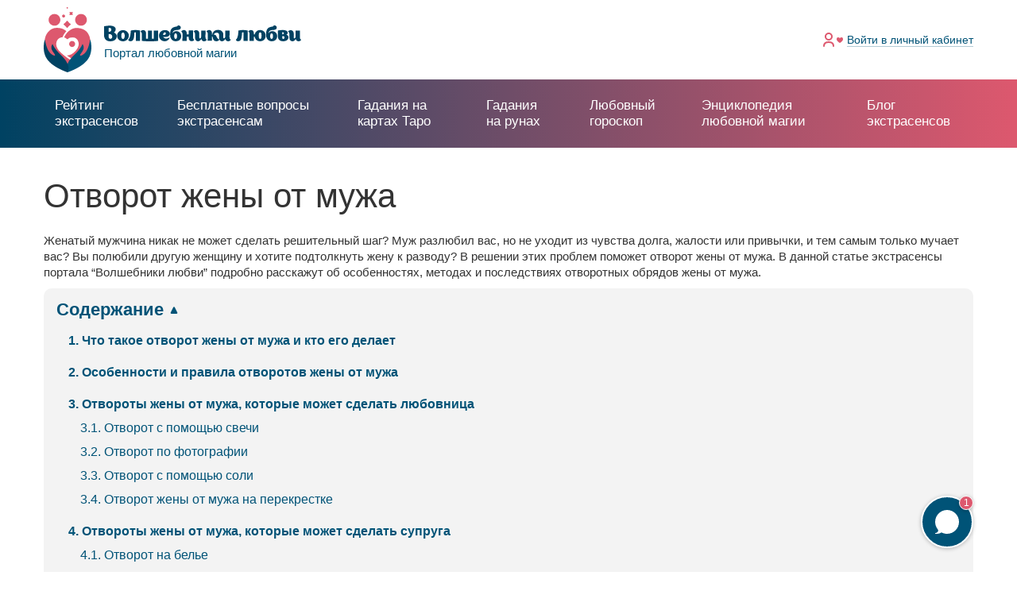

--- FILE ---
content_type: text/html; charset=UTF-8
request_url: https://www.magecam.ru/privoroty/otvorot_zheny_ot_muzha
body_size: 42546
content:

<!DOCTYPE html>
<html lang="ru">
    <head>
        <meta charset="UTF-8">
                <title>Отворот жены от мужа: 8 проверенных методов быстро добиться результата</title>
        <meta content="" name="author">
        <meta content="" name="keywords">
        <meta content="width=device-width, minimum-scale=1, maximum-scale=1, user-scalable=no" name="viewport">
        <meta content="ie=edge" http-equiv="x-ua-compatible">
        <link rel="icon" href="/img/icons/favicon.ico" type="image/x-icon">

        <!-- PWA tags -->
        <meta name="mobile-web-app-capable" content="yes">
        <meta name="apple-mobile-web-app-title" content="Magecam">
        <meta name="apple-mobile-web-app-capable" content="yes">
        <meta name="apple-mobile-web-app-status-bar-style" content="black">
        <link rel="apple-touch-icon-precomposed" href="/img/icons/favicon.ico">
        <meta name="msapplication-TileImage" content="/img/icons/favicon.ico">
        <meta name="msapplication-TileColor" content="#3372DF">
        <link rel="manifest" href="/manifest.json">

                <link rel="canonical" href="https://www.magecam.ru/privoroty/otvorot_zheny_ot_muzha"/>        
        <meta name="description" content="Как эффективно провести отворот жены от мужа, используя  тонкости и правила, которые описаны в статье?">
<meta name="keyword" content="">
<link href="/assets/a515276d/css/bootstrap.min.css?v=1660634321" rel="stylesheet" defer="">
<link href="/js/libs/datepicker/css/daterangepicker.min.css?v=1560756862" rel="stylesheet" media="none" onload="if(media!==&#039;all&#039;)media=&#039;all&#039;">
<link href="/js/libs/jquery.scrollbar/jquery.scrollbar.min.css?v=1560756862" rel="stylesheet" media="none" onload="if(media!==&#039;all&#039;)media=&#039;all&#039;">
<link href="/js/libs/fancybox/jquery.fancybox.min.css?v=1560756862" rel="stylesheet" media="none" onload="if(media!==&#039;all&#039;)media=&#039;all&#039;">
<link href="/js/libs/slick/A.slick.css,qv=1560756862.pagespeed.cf.cj4NKwbkNj.css" rel="stylesheet" media="none" onload="if(media!==&#039;all&#039;)media=&#039;all&#039;">
<link href="/css/A.app.css,,qv==1612779823+app-custom.css,,qv==1628530111,Mcc.jyfb6EQrCr.css.pagespeed.cf.IQPW2kahsC.css" rel="stylesheet">

        <script>function updateViewport(){var displayWidth=screen.width;var width='device-width';var ratio=1;if(screen.width<425){width=320;ratio=displayWidth/width;}else if(screen.width<800){width=425;ratio=displayWidth/width;}else{width='device-width';ratio=1;}document.querySelector('meta[name="viewport"]').setAttribute('content','width='+width+', initial-scale='+ratio+', maximum-scale='+ratio+', minimum-scale='+ratio+', user-scalable=no');}updateViewport();</script>
                    <script type="text/javascript">(function(d,w,c){(w[c]=w[c]||[]).push(function(){try{w.yaCounter27743154=new Ya.Metrika({id:27743154,webvisor:true,clickmap:true,trackLinks:true,accurateTrackBounce:true});}catch(e){}});var n=d.getElementsByTagName("script")[0],s=d.createElement("script"),f=function(){n.parentNode.insertBefore(s,n);};s.type="text/javascript";s.async=true;s.src=(d.location.protocol=="https:"?"https:":"http:")+"//mc.yandex.ru/metrika/watch.js";if(w.opera=="[object Opera]"){d.addEventListener("DOMContentLoaded",f,false);}else{f();}})(document,window,"yandex_metrika_callbacks");</script>
            <noscript><div><img src="//mc.yandex.ru/watch/27743154" style="position:absolute; left:-9999px;" alt=""/></div></noscript>
            <script type="text/javascript">new Image().src="//counter.yadro.ru/hit?r"+escape(document.referrer)+((typeof(screen)=="undefined")?"":";s"+screen.width+"*"+screen.height+"*"+(screen.colorDepth?screen.colorDepth:screen.pixelDepth))+";u"+escape(document.URL)+";"+Math.random();</script>
                <link rel="dns-prefetch" href="//yastatic.net"><link rel="dns-prefetch" href="//magecam.ru"></head>
<body><noscript><meta HTTP-EQUIV="refresh" content="0;url='https://www.magecam.ru/privoroty/otvorot_zheny_ot_muzha?PageSpeed=noscript'" /><style><!--table,div,span,font,p{display:none} --></style><div style="display:block">Please click <a href="https://www.magecam.ru/privoroty/otvorot_zheny_ot_muzha?PageSpeed=noscript">here</a> if you are not redirected within a few seconds.</div></noscript>
    <div class="up js-slideup-arrow" id="up">Наверх</div>    <main class="main-wrapper main-wrapper--desktop">
        <section class="main-content main-content--white">
            <script type="text/javascript">var fcm_user_id=null;var fcm_subscribe_user=false;</script>            
<header class="header ">
    <div class="container">
        <div class="header__wrapper">
            <div class="header__burger " id="burger">
                <div class="header__burger-line"></div>
                <div class="header__burger-line"></div>
                <div class="header__burger-line header__burger-line--red"></div>
            </div>
            <a class="logo" href="/">
                <img class="logo__main" src="/img/logo/logo.svg" alt="">
                <div class="logo__block">
                    <img src="/img/logo/logo_text.svg" alt="">
                    <div class="logo__text">Портал любовной магии</div>
                </div>
            </a>
                            <ul class="header-menu">
                    <li class="header-menu__item">
                        <div class="header-menu__icon">
                            <img src="/img/icons/log_in.svg" alt="">
                        </div>
                        <a class="header-menu__link header-menu__link--light" href="/auth/signin">Войти <span class="tablet">в личный кабинет</span></a>                    </li>
                </ul>
                    </div>
        <div class="header__burger-bg"></div>
    </div>
</header>
            
            <div class="header-border "></div>
            <nav class="main-nav " id="main-nav">
                <ul class="main-nav__list">
                    <li class="main-nav__item">
                        <a class="main-nav__link" href="/onlineconsult">Рейтинг экстрасенсов</a>
                    </li>
                    <li class="main-nav__item
                                            ">
                        <a class="main-nav__link main-nav__link--height" href="/questions"><span class="line">Бесплатные вопросы</span> экстрасенсам</a>
                    </li>
                    <li class="main-nav__item">
                        <a class="main-nav__link" href="/gadaniye_na_kartah_taro">Гадания на картах Таро</a>
                    </li>
                    <li class="main-nav__item">
                        <a class="main-nav__link" href="/gadaniye_na_runah">Гадания на рунах</a>
                    </li>
                    <li class="main-nav__item main-nav__item--hide">
                        <a class="main-nav__link main-nav__link--blue" href="/lybovniy_goroskop/segodnya">Любовный гороскоп</a>
                    </li>
                    <li class="main-nav__item main-nav__item--hide
                                            ">
                        <a class="main-nav__link main-nav__link--blue" href="/new-wiki">Энциклопедия любовной магии</a>
                    </li>
                    <li class="main-nav__item main-nav__item--hide
                                            ">
                        <a class="main-nav__link main-nav__link--blue" href="/blog">Блог экстрасенсов</a>
                    </li>
                    <li class="main-nav__item main-nav__item--parent">Еще
                        <ul class="main-nav__sublist">
                            <li class="main-nav__sublist-item">
                                <a class="main-nav__sublist-link" href="/lybovniy_goroskop/segodnya">Любовный гороскоп</a>
                            </li>
                            <li class="main-nav__sublist-item
                                                            ">
                                <a class="main-nav__sublist-link" href="/new-wiki">Энциклопедия любовной магии</a>
                            </li>
                            <li class="main-nav__sublist-item
                                                            ">
                                <a class="main-nav__sublist-link" href="/blog">Блог экстрасенсов</a>
                            </li>
                        </ul>
                    </li>
                </ul>
            </nav>

            
<div class="page">
    <div class="container" itemscope="" itemtype="http://schema.org/Article">
        <meta itemprop="description" content="Как эффективно провести отворот жены от мужа, используя  тонкости и правила, которые описаны в статье?">
        <h1 class="useful-articles__header" itemprop="headline">Отворот жены от мужа</h1>
        <div class="wrapper">
                        <section class="content content--free useful-articles__section">
                                <div class="useful-articles__article useful-articles__article--old" itemprop="articleBody">
                    <p>Женатый мужчина никак не может сделать&nbsp;решительный шаг? Муж разлюбил вас, но не уходит из чувства долга, жалости или привычки, и тем самым только мучает вас? Вы полюбили другую женщину и хотите подтолкнуть жену к разводу? В решении этих проблем поможет отворот жены от мужа. В данной статье экстрасенсы портала &ldquo;Волшебники любви&rdquo; подробно расскажут об особенностях, методах и последствиях отворотных обрядов жены от мужа.<br/> <strong>             <div class="useful-articles__content">                 <div class="useful-articles__content-title useful-articles__content-title--active" id="useful-articles-content">Содержание</div>                     <ol class="useful-articles__content-list useful-articles__content-list--active" id="useful-articles-list"><li class="content_1 useful-articles__content-item" data-level="2">                                         <a class="useful-articles__content-link anchor" href="#1">1. Что такое отворот жены от мужа и кто его делает</a></li><li class="content_2 useful-articles__content-item" data-level="2">                                         <a class="useful-articles__content-link anchor" href="#2">2. Особенности и правила отворотов жены от мужа</a></li><li class="content_3 useful-articles__content-item" data-level="2">                                         <a class="useful-articles__content-link anchor" href="#3">3. Отвороты жены от мужа, которые может сделать любовница</a><ol class="useful-articles__content-sublist" data-level="2">                                         <li class="content_4 useful-articles__content-subitem" data-level="3">                                             <a class="useful-articles__content-link anchor" href="#4">3.1. Отворот с помощью свечи</a></li><li class="content_5 useful-articles__content-subitem" data-level="3">                                         <a class="useful-articles__content-link anchor" href="#5">3.2. Отворот по фотографии</a></li><li class="content_6 useful-articles__content-subitem" data-level="3">                                         <a class="useful-articles__content-link anchor" href="#6">3.3. Отворот с помощью соли</a></li><li class="content_7 useful-articles__content-subitem" data-level="3">                                         <a class="useful-articles__content-link anchor" href="#7">3.4. Отворот жены от мужа на перекрестке</a></li></ol></li><li class="content_8 useful-articles__content-item" data-level="2">                                         <a class="useful-articles__content-link anchor" href="#8">4. Отвороты жены от мужа, которые может сделать супруга</a><ol class="useful-articles__content-sublist" data-level="2">                                         <li class="content_9 useful-articles__content-subitem" data-level="3">                                             <a class="useful-articles__content-link anchor" href="#9">4.1. Отворот на белье</a></li><li class="content_10 useful-articles__content-subitem" data-level="3">                                         <a class="useful-articles__content-link anchor" href="#10">4.2. Отворот по фото</a></li></ol></li><li class="content_11 useful-articles__content-item" data-level="2">                                         <a class="useful-articles__content-link anchor" href="#11">5. Отвороты жены от мужа, которые может сделает супруг</a><ol class="useful-articles__content-sublist" data-level="2">                                         <li class="content_12 useful-articles__content-subitem" data-level="3">                                             <a class="useful-articles__content-link anchor" href="#12">5.1. Отворот по фото</a></li><li class="content_13 useful-articles__content-subitem" data-level="3">                                         <a class="useful-articles__content-link anchor" href="#13">5.2. Зимний отворот</a></li></ol></li><li class="content_14 useful-articles__content-item" data-level="2">                                         <a class="useful-articles__content-link anchor" href="#14">6. Последствия отворотов жены от мужа</a></li></ol>                     </div></strong>&nbsp;</p>  <h2 id="1">1. Что такое отворот жены от мужа и кто его делает</h2>  <p>Отворот - это древний магический ритуал, действие которого направлено на разрушение отношений между мужчиной и женщиной. Отвороты так меняют отношение человека к избраннику, что с сильной симпатии его чувства переходят в полную антипатию. Отворот жены от мужа применяется в разных ситуациях, однако магия любви этого направления всегда имеет одну цель &ndash; отворотить, рассорить супругов, подтолкнуть их к разводу.&nbsp;<br/> Как правило, отворот жены от мужа может проводить его любовница, которая хочет, чтобы мужчина, понравившийся ей, был абсолютно свободен. Отворотный обряд в этом случае направлен на то, чтобы разбить семью. Это является грехом, а, следовательно, такое воздействие не может остаться безнаказанным, если проводить его самостоятельно. Поэтому перед тем, как принимать решение проводить отворот жены от мужа в домашних условиях, следует взвесить все за и против.<br/> Отворот жены от мужа может также сделать и сама законная супруга, чтобы разорвать и без того хрупкие отношения, которые не приносят ни любви, ни других положительных эмоций, а только одни страдания.<br/> Нередко и представители сильного пола интересуются, как сделать отворот своей жены от себя. Это может произойти в том случае, когда женщина пытается всяческими способами сберечь оставшиеся чувства, а мужчина давно разлюбил, но не может решиться на то, чтобы поставить точку в отношениях.&nbsp;<br/> Получается, что магия любви может пригодиться во всевозможных жизненных ситуациях.</p>  <h2 id="2">2. Особенности и правила отворотов жены от мужа</h2>  <p>Знать, как сделать отворот жены от мужа правильно, очень важно. Это позволит избежать ошибок и предотвратить возможные негативные последствия. Такие воздействия выполнить очень трудно, ведь они противоречат самой природе и требуют сильной энергетики.&nbsp;<br/> Следует придерживаться следующих правил:</p>  <ul> 	<li>Нельзя никому рассказывать о том, что вы собираетесь использовать магию отворота.</li> 	<li>Как и любые другие обряды, действие которых направлено на разлад отношений, читать отворот жены от мужа нужно в период убывающей луны.</li> 	<li>Проводить ритуал надо ночью в полном одиночестве.</li> 	<li>Существуют как простые, так и сложные обряды по своему исполнению. Но все ритуалы требуют полного сосредоточения на цели и позитивного настроя. Ни в коем случае нельзя испытывать неприязнь к женщине, на которую направлено магическое воздействие, предназначенное для пробуждения в ней сильной внутренней неприязни к собственному мужу.</li> 	<li>Читать отворот жены от мужа нужно в полной уверенности в своей правоте и природных возможностях.&nbsp;</li> 	<li>Лучше выучить <a href="/zagovory/kakie_byvayut_zagovory">заговор</a> наизусть, а не читать с листа.</li> 	<li>Необходимо точно следовать инструкции проведения отворотного ритуала, чтобы избежать негативных последствий.</li> 	<li>Также обязательно нужно верить в силу магии, с помощью которой можно изменить судьбу.</li> </ul>  <p>                 <div class="experts-tag">                     <div class="experts-tag__title">Заголовок блока</div>                     <div class="experts-tag__slider-wrapper">                         <div class="experts-tag__tooltip">                             <div class="experts-tag__tooltip-wrap">                                 <button class="experts-tag__tooltip-close"></button><img src="/build/assets/img/expert/expert-tooltip.svg" alt="">Смахните влево, чтобы увидеть следующего эксперта                             </div>                         </div>                         <div class="experts-tag__slider-container">                             <div class="experts-tag__slider experts-slider"><div class="experts-tag__block experts-tag__block--no-position">                                     <div class="experts-tag__block-row experts-tag__block-row--top">                                         <div class="experts-tag__block-avatar"><img src="[data-uri]" alt="">                                             <div class="experts-tag__block-status_wrap">                                                 <div class="main-item__status" data-expert-id="272449">Нет на сайте</div>                                             </div>                                         </div>                                         <div class="experts-tag__block-column"><a class="link experts-tag__block-header" href="/profile/andrey870">Андрей</a>                                             <div class="experts-tag__block-row experts-tag__block-row--header"><div class="expert-profile__status expert-profile__status--small expert-profile__status--magistr">Магистр</div>                                             <div class="expert-profile__question" data-toggle="tooltip" data-class="question" data-name="tooltip-parent" title="Статус эксперта отражает его опыт, активность на портале и то, как его оценивают посетители портала.&lt;br&gt;&lt;br&gt;Всего на портале у экспертов 3 статуса:"></div>                                             </div>                                             <div class="experts-tag__block-row experts-tag__block-row--header">                                                 <img src="/build/assets/img/item/feedback.svg" alt="">Отзывы:<a class="main-item__header-count" href="/profile/andrey870#menu_comments">68</a>                                             </div>                                             <div class="experts-tag__block-row experts-tag__block-row--header">                                                 <img src="/build/assets/img/item/article.svg" alt="">Статьи:<a class="main-item__header-count" href="/profile/andrey870#menu_blog">62</a>                                             </div>                                             <div class="experts-tag__block-row experts-tag__block-row--header">                                                 <img src="/build/assets/img/item/answer.svg" alt="">Ответы:<a class="main-item__header-count" href="/profile/andrey870#menu_answers">9719</a>                                             </div>                                         </div>                                     </div>                                     <div class="experts-tag__block-message">                                         <a class="main-item__message main-item__message--article" href="/auth/signup?redirectTo=%2Faccount%2F%23%2Fprivate%2F272449">                                             <span>Написать сообщение</span>                                         </a>                                     </div>                                     <div class="experts-tag__block-description">Потомственный эзотерик, сильный маг, ясновидящий. Владею силой по мужской линии от прадеда, который был посвященным колдуном, чьи корни уходят в Сибирь - Иркутскую губернию.  Провожу очень сильные и...</div>                                     <div class="experts-tag__block-subfooter">На портале: <b>6 лет 5 месяцев</b></div>                                     <div class="experts-tag__block-footer experts-tag__block-footer--top">                                         <a class="main-item__profile main-item__profile--medium" href="/profile/andrey870">                                             <span>Подробный профиль</span>                                         </a>                                     </div>                                 </div><div class="experts-tag__block experts-tag__block--no-position">                                     <div class="experts-tag__block-row experts-tag__block-row--top">                                         <div class="experts-tag__block-avatar"><img src="[data-uri]" alt="">                                             <div class="experts-tag__block-status_wrap">                                                 <div class="main-item__status" data-expert-id="659">Нет на сайте</div>                                             </div>                                         </div>                                         <div class="experts-tag__block-column"><a class="link experts-tag__block-header" href="/profile/ekaterinaj">Екатерина</a>                                             <div class="experts-tag__block-row experts-tag__block-row--header"><div class="expert-profile__status expert-profile__status--small expert-profile__status--magistr">Магистр</div>                                             <div class="expert-profile__question" data-toggle="tooltip" data-class="question" data-name="tooltip-parent" title="Статус эксперта отражает его опыт, активность на портале и то, как его оценивают посетители портала.&lt;br&gt;&lt;br&gt;Всего на портале у экспертов 3 статуса:"></div>                                             </div>                                             <div class="experts-tag__block-row experts-tag__block-row--header">                                                 <img src="/build/assets/img/item/feedback.svg" alt="">Отзывы:<a class="main-item__header-count" href="/profile/ekaterinaj#menu_comments">188</a>                                             </div>                                             <div class="experts-tag__block-row experts-tag__block-row--header">                                                 <img src="/build/assets/img/item/article.svg" alt="">Статьи:<a class="main-item__header-count" href="/profile/ekaterinaj#menu_blog">108</a>                                             </div>                                             <div class="experts-tag__block-row experts-tag__block-row--header">                                                 <img src="/build/assets/img/item/answer.svg" alt="">Ответы:<a class="main-item__header-count" href="/profile/ekaterinaj#menu_answers">85835</a>                                             </div>                                         </div>                                     </div>                                     <div class="experts-tag__block-message">                                         <a class="main-item__message main-item__message--article" href="/auth/signup?redirectTo=%2Faccount%2F%23%2Fprivate%2F659">                                             <span>Написать сообщение</span>                                         </a>                                     </div>                                     <div class="experts-tag__block-description">Потомственная ясновидящая. Таролог, экстрасенс. Работаю в различных магических направлениях! Сильный маг! Провожу очень сильные магические воздействия, ритуалы, заговоры! Которые помогут вам добиться...</div>                                     <div class="experts-tag__block-subfooter">На портале: <b>9 лет 5 месяцев</b></div>                                     <div class="experts-tag__block-footer experts-tag__block-footer--top">                                         <a class="main-item__profile main-item__profile--medium" href="/profile/ekaterinaj">                                             <span>Подробный профиль</span>                                         </a>                                     </div>                                 </div><div class="experts-tag__block experts-tag__block--no-position">                                     <div class="experts-tag__block-row experts-tag__block-row--top">                                         <div class="experts-tag__block-avatar"><img src="[data-uri]" alt="">                                             <div class="experts-tag__block-status_wrap">                                                 <div class="main-item__status" data-expert-id="704">Нет на сайте</div>                                             </div>                                         </div>                                         <div class="experts-tag__block-column"><a class="link experts-tag__block-header" href="/profile/evdokiya">Татьяна</a>                                             <div class="experts-tag__block-row experts-tag__block-row--header"><div class="expert-profile__status expert-profile__status--small expert-profile__status--magistr">Магистр</div>                                             <div class="expert-profile__question" data-toggle="tooltip" data-class="question" data-name="tooltip-parent" title="Статус эксперта отражает его опыт, активность на портале и то, как его оценивают посетители портала.&lt;br&gt;&lt;br&gt;Всего на портале у экспертов 3 статуса:"></div>                                             </div>                                             <div class="experts-tag__block-row experts-tag__block-row--header">                                                 <img src="/build/assets/img/item/feedback.svg" alt="">Отзывы:<a class="main-item__header-count" href="/profile/evdokiya#menu_comments">134</a>                                             </div>                                             <div class="experts-tag__block-row experts-tag__block-row--header">                                                 <img src="/build/assets/img/item/article.svg" alt="">Статьи:<a class="main-item__header-count" href="/profile/evdokiya#menu_blog">3</a>                                             </div>                                             <div class="experts-tag__block-row experts-tag__block-row--header">                                                 <img src="/build/assets/img/item/answer.svg" alt="">Ответы:<a class="main-item__header-count" href="/profile/evdokiya#menu_answers">21769</a>                                             </div>                                         </div>                                     </div>                                     <div class="experts-tag__block-message">                                         <a class="main-item__message main-item__message--article" href="/auth/signup?redirectTo=%2Faccount%2F%23%2Fprivate%2F704">                                             <span>Написать сообщение</span>                                         </a>                                     </div>                                     <div class="experts-tag__block-description">Помогу разъяснить запутанную ситуацию в жизни. Безвыходных ситуаций не бывает, бывает просто неправильное мышление от страха. Помогу выбрать правильный путь.   Ясновидением помогу разобраться с...</div>                                     <div class="experts-tag__block-subfooter">На портале: <b>9 лет 1 месяц</b></div>                                     <div class="experts-tag__block-footer experts-tag__block-footer--top">                                         <a class="main-item__profile main-item__profile--medium" href="/profile/evdokiya">                                             <span>Подробный профиль</span>                                         </a>                                     </div>                                 </div><div class="experts-tag__block experts-tag__block--no-position">                                     <div class="experts-tag__block-row experts-tag__block-row--top">                                         <div class="experts-tag__block-avatar"><img src="[data-uri]" alt="">                                             <div class="experts-tag__block-status_wrap">                                                 <div class="main-item__status" data-expert-id="109">Нет на сайте</div>                                             </div>                                         </div>                                         <div class="experts-tag__block-column"><a class="link experts-tag__block-header" href="/profile/tatyana_dzhorda">Татьяна</a>                                             <div class="experts-tag__block-row experts-tag__block-row--header"><div class="expert-profile__status expert-profile__status--small expert-profile__status--spec">Специалист</div>                                             <div class="expert-profile__question" data-toggle="tooltip" data-class="question" data-name="tooltip-parent" title="Статус эксперта отражает его опыт, активность на портале и то, как его оценивают посетители портала.&lt;br&gt;&lt;br&gt;Всего на портале у экспертов 3 статуса:"></div>                                             </div>                                             <div class="experts-tag__block-row experts-tag__block-row--header">                                                 <img src="/build/assets/img/item/feedback.svg" alt="">Отзывы:<a class="main-item__header-count" href="/profile/tatyana_dzhorda#menu_comments">299</a>                                             </div>                                             <div class="experts-tag__block-row experts-tag__block-row--header">                                                 <img src="/build/assets/img/item/article.svg" alt="">Статьи:<a class="main-item__header-count" href="/profile/tatyana_dzhorda#menu_blog">65</a>                                             </div>                                             <div class="experts-tag__block-row experts-tag__block-row--header">                                                 <img src="/build/assets/img/item/answer.svg" alt="">Ответы:<a class="main-item__header-count" href="/profile/tatyana_dzhorda#menu_answers">4697</a>                                             </div>                                         </div>                                     </div>                                     <div class="experts-tag__block-message">                                         <a class="main-item__message main-item__message--article" href="/auth/signup?redirectTo=%2Faccount%2F%23%2Fprivate%2F109">                                             <span>Написать сообщение</span>                                         </a>                                     </div>                                     <div class="experts-tag__block-description">Парапсихолог (джати-смара, яснознание). Сильнейший Предсказатель (практическое дальновидение). Ведающая. В моем роду были шаманы, целители и ясновидящие, основные знания и сила переданы по роду. Так...</div>                                     <div class="experts-tag__block-subfooter">На портале: <b>12 лет 8 месяцев</b></div>                                     <div class="experts-tag__block-footer experts-tag__block-footer--top">                                         <a class="main-item__profile main-item__profile--medium" href="/profile/tatyana_dzhorda">                                             <span>Подробный профиль</span>                                         </a>                                     </div>                                 </div><div class="experts-tag__block experts-tag__block--no-position">                                     <div class="experts-tag__block-row experts-tag__block-row--top">                                         <div class="experts-tag__block-avatar"><img src="[data-uri]" alt="">                                             <div class="experts-tag__block-status_wrap">                                                 <div class="main-item__status" data-expert-id="10">Нет на сайте</div>                                             </div>                                         </div>                                         <div class="experts-tag__block-column"><a class="link experts-tag__block-header" href="/profile/eliziya">Елизавета</a>                                             <div class="experts-tag__block-row experts-tag__block-row--header"><div class="expert-profile__status expert-profile__status--small expert-profile__status--magistr">Магистр</div>                                             <div class="expert-profile__question" data-toggle="tooltip" data-class="question" data-name="tooltip-parent" title="Статус эксперта отражает его опыт, активность на портале и то, как его оценивают посетители портала.&lt;br&gt;&lt;br&gt;Всего на портале у экспертов 3 статуса:"></div>                                             </div>                                             <div class="experts-tag__block-row experts-tag__block-row--header">                                                 <img src="/build/assets/img/item/feedback.svg" alt="">Отзывы:<a class="main-item__header-count" href="/profile/eliziya#menu_comments">849</a>                                             </div>                                             <div class="experts-tag__block-row experts-tag__block-row--header">                                                 <img src="/build/assets/img/item/article.svg" alt="">Статьи:<a class="main-item__header-count" href="/profile/eliziya#menu_blog">545</a>                                             </div>                                             <div class="experts-tag__block-row experts-tag__block-row--header">                                                 <img src="/build/assets/img/item/answer.svg" alt="">Ответы:<a class="main-item__header-count" href="/profile/eliziya#menu_answers">145872</a>                                             </div>                                         </div>                                     </div>                                     <div class="experts-tag__block-message">                                         <a class="main-item__message main-item__message--article" href="/auth/signup?redirectTo=%2Faccount%2F%23%2Fprivate%2F10">                                             <span>Написать сообщение</span>                                         </a>                                     </div>                                     <div class="experts-tag__block-description"> Даровано Свыше, пришло из Прошлого, практика в Настоящем...      Моё направление в Магии, это  - Тайные Силы, методы влияния на события    Магия  - Это мост между мирами - это связь с Силами Свыше -...</div>                                     <div class="experts-tag__block-subfooter">На портале: <b>13 лет 2 месяца</b></div>                                     <div class="experts-tag__block-footer experts-tag__block-footer--top">                                         <a class="main-item__profile main-item__profile--medium" href="/profile/eliziya">                                             <span>Подробный профиль</span>                                         </a>                                     </div>                                 </div><div class="experts-tag__block experts-tag__block--no-position">                                     <div class="experts-tag__block-row experts-tag__block-row--top">                                         <div class="experts-tag__block-avatar"><img src="[data-uri]" alt="">                                             <div class="experts-tag__block-status_wrap">                                                 <div class="main-item__status" data-expert-id="106">Нет на сайте</div>                                             </div>                                         </div>                                         <div class="experts-tag__block-column"><a class="link experts-tag__block-header" href="/profile/gekata">Багира</a>                                             <div class="experts-tag__block-row experts-tag__block-row--header"><div class="expert-profile__status expert-profile__status--small expert-profile__status--magistr">Магистр</div>                                             <div class="expert-profile__question" data-toggle="tooltip" data-class="question" data-name="tooltip-parent" title="Статус эксперта отражает его опыт, активность на портале и то, как его оценивают посетители портала.&lt;br&gt;&lt;br&gt;Всего на портале у экспертов 3 статуса:"></div>                                             </div>                                             <div class="experts-tag__block-row experts-tag__block-row--header">                                                 <img src="/build/assets/img/item/feedback.svg" alt="">Отзывы:<a class="main-item__header-count" href="/profile/gekata#menu_comments">608</a>                                             </div>                                             <div class="experts-tag__block-row experts-tag__block-row--header">                                                 <img src="/build/assets/img/item/article.svg" alt="">Статьи:<a class="main-item__header-count" href="/profile/gekata#menu_blog">167</a>                                             </div>                                             <div class="experts-tag__block-row experts-tag__block-row--header">                                                 <img src="/build/assets/img/item/answer.svg" alt="">Ответы:<a class="main-item__header-count" href="/profile/gekata#menu_answers">125522</a>                                             </div>                                         </div>                                     </div>                                     <div class="experts-tag__block-message">                                         <a class="main-item__message main-item__message--article" href="/auth/signup?redirectTo=%2Faccount%2F%23%2Fprivate%2F106">                                             <span>Написать сообщение</span>                                         </a>                                     </div>                                     <div class="experts-tag__block-description">Сильный маг, профессионал ! Я за действия!   Мощные , действенные ритуалы.  Говорю по существу - делаю свое дело! Я  практикую ритуалы ежедневно. Знаю как вернуть любимого. Ставлю защиту, провожу...</div>                                     <div class="experts-tag__block-subfooter">На портале: <b>12 лет 9 месяцев</b></div>                                     <div class="experts-tag__block-footer experts-tag__block-footer--top">                                         <a class="main-item__profile main-item__profile--medium" href="/profile/gekata">                                             <span>Подробный профиль</span>                                         </a>                                     </div>                                 </div><div class="experts-tag__block experts-tag__block--no-position">                                     <div class="experts-tag__block-row experts-tag__block-row--top">                                         <div class="experts-tag__block-avatar"><img src="[data-uri]" alt="">                                             <div class="experts-tag__block-status_wrap">                                                 <div class="main-item__status" data-expert-id="321">Нет на сайте</div>                                             </div>                                         </div>                                         <div class="experts-tag__block-column"><a class="link experts-tag__block-header" href="/profile/alena">Алена</a>                                             <div class="experts-tag__block-row experts-tag__block-row--header"><div class="expert-profile__status expert-profile__status--small expert-profile__status--magistr">Магистр</div>                                             <div class="expert-profile__question" data-toggle="tooltip" data-class="question" data-name="tooltip-parent" title="Статус эксперта отражает его опыт, активность на портале и то, как его оценивают посетители портала.&lt;br&gt;&lt;br&gt;Всего на портале у экспертов 3 статуса:"></div>                                             </div>                                             <div class="experts-tag__block-row experts-tag__block-row--header">                                                 <img src="/build/assets/img/item/feedback.svg" alt="">Отзывы:<a class="main-item__header-count" href="/profile/alena#menu_comments">548</a>                                             </div>                                             <div class="experts-tag__block-row experts-tag__block-row--header">                                                 <img src="/build/assets/img/item/article.svg" alt="">Статьи:<a class="main-item__header-count" href="/profile/alena#menu_blog">583</a>                                             </div>                                             <div class="experts-tag__block-row experts-tag__block-row--header">                                                 <img src="/build/assets/img/item/answer.svg" alt="">Ответы:<a class="main-item__header-count" href="/profile/alena#menu_answers">142042</a>                                             </div>                                         </div>                                     </div>                                     <div class="experts-tag__block-message">                                         <a class="main-item__message main-item__message--article" href="/auth/signup?redirectTo=%2Faccount%2F%23%2Fprivate%2F321">                                             <span>Написать сообщение</span>                                         </a>                                     </div>                                     <div class="experts-tag__block-description">Здравствуйте. Меня зовут Алена. Я потомственная  ясновидящая, экстрасенс, таролог. Большую часть своей жизни занимаюсь магией, дар ясновидения имею с детства, но способности свои  развивала и...</div>                                     <div class="experts-tag__block-subfooter">На портале: <b>12 лет</b></div>                                     <div class="experts-tag__block-footer experts-tag__block-footer--top">                                         <a class="main-item__profile main-item__profile--medium" href="/profile/alena">                                             <span>Подробный профиль</span>                                         </a>                                     </div>                                 </div><div class="experts-tag__block experts-tag__block--no-position">                                     <div class="experts-tag__block-row experts-tag__block-row--top">                                         <div class="experts-tag__block-avatar"><img src="[data-uri]" alt="">                                             <div class="experts-tag__block-status_wrap">                                                 <div class="main-item__status" data-expert-id="914">Нет на сайте</div>                                             </div>                                         </div>                                         <div class="experts-tag__block-column"><a class="link experts-tag__block-header" href="/profile/elena37">Елена</a>                                             <div class="experts-tag__block-row experts-tag__block-row--header"><div class="expert-profile__status expert-profile__status--small expert-profile__status--magistr">Магистр</div>                                             <div class="expert-profile__question" data-toggle="tooltip" data-class="question" data-name="tooltip-parent" title="Статус эксперта отражает его опыт, активность на портале и то, как его оценивают посетители портала.&lt;br&gt;&lt;br&gt;Всего на портале у экспертов 3 статуса:"></div>                                             </div>                                             <div class="experts-tag__block-row experts-tag__block-row--header">                                                 <img src="/build/assets/img/item/feedback.svg" alt="">Отзывы:<a class="main-item__header-count" href="/profile/elena37#menu_comments">108</a>                                             </div>                                             <div class="experts-tag__block-row experts-tag__block-row--header">                                                 <img src="/build/assets/img/item/article.svg" alt="">Статьи:<a class="main-item__header-count" href="/profile/elena37#menu_blog">261</a>                                             </div>                                             <div class="experts-tag__block-row experts-tag__block-row--header">                                                 <img src="/build/assets/img/item/answer.svg" alt="">Ответы:<a class="main-item__header-count" href="/profile/elena37#menu_answers">15825</a>                                             </div>                                         </div>                                     </div>                                     <div class="experts-tag__block-message">                                         <a class="main-item__message main-item__message--article" href="/auth/signup?redirectTo=%2Faccount%2F%23%2Fprivate%2F914">                                             <span>Написать сообщение</span>                                         </a>                                     </div>                                     <div class="experts-tag__block-description">- Решение любовных проблем любой сложности  - Любовная магия; приворот, отворот, остуда, рассорка, присушка (подбирается исключительно под клиента)  - Привлечение противоположного пола, любви в...</div>                                     <div class="experts-tag__block-subfooter">На портале: <b>7 лет 4 месяца</b></div>                                     <div class="experts-tag__block-footer experts-tag__block-footer--top">                                         <a class="main-item__profile main-item__profile--medium" href="/profile/elena37">                                             <span>Подробный профиль</span>                                         </a>                                     </div>                                 </div><div class="experts-tag__block experts-tag__block--no-position">                                     <div class="experts-tag__block-row experts-tag__block-row--top">                                         <div class="experts-tag__block-avatar"><img src="[data-uri]" alt="">                                             <div class="experts-tag__block-status_wrap">                                                 <div class="main-item__status" data-expert-id="685">Нет на сайте</div>                                             </div>                                         </div>                                         <div class="experts-tag__block-column"><a class="link experts-tag__block-header" href="/profile/elena2">Елена</a>                                             <div class="experts-tag__block-row experts-tag__block-row--header"><div class="expert-profile__status expert-profile__status--small expert-profile__status--magistr">Магистр</div>                                             <div class="expert-profile__question" data-toggle="tooltip" data-class="question" data-name="tooltip-parent" title="Статус эксперта отражает его опыт, активность на портале и то, как его оценивают посетители портала.&lt;br&gt;&lt;br&gt;Всего на портале у экспертов 3 статуса:"></div>                                             </div>                                             <div class="experts-tag__block-row experts-tag__block-row--header">                                                 <img src="/build/assets/img/item/feedback.svg" alt="">Отзывы:<a class="main-item__header-count" href="/profile/elena2#menu_comments">931</a>                                             </div>                                             <div class="experts-tag__block-row experts-tag__block-row--header">                                                 <img src="/build/assets/img/item/article.svg" alt="">Статьи:<a class="main-item__header-count" href="/profile/elena2#menu_blog">118</a>                                             </div>                                             <div class="experts-tag__block-row experts-tag__block-row--header">                                                 <img src="/build/assets/img/item/answer.svg" alt="">Ответы:<a class="main-item__header-count" href="/profile/elena2#menu_answers">116741</a>                                             </div>                                         </div>                                     </div>                                     <div class="experts-tag__block-message">                                         <a class="main-item__message main-item__message--article" href="/auth/signup?redirectTo=%2Faccount%2F%23%2Fprivate%2F685">                                             <span>Написать сообщение</span>                                         </a>                                     </div>                                     <div class="experts-tag__block-description">Ясновидящая. Экстрасенс. Маг широкого профиля, самые мощные и действенные ритуалы в любых сферах.  Работаю только на этом сайте на платной основе. В совершенстве владею любовной магией и не только,...</div>                                     <div class="experts-tag__block-subfooter">На портале: <b>9 лет 2 месяца</b></div>                                     <div class="experts-tag__block-footer experts-tag__block-footer--top">                                         <a class="main-item__profile main-item__profile--medium" href="/profile/elena2">                                             <span>Подробный профиль</span>                                         </a>                                     </div>                                 </div><div class="experts-tag__block experts-tag__block--no-position">                                     <div class="experts-tag__block-row experts-tag__block-row--top">                                         <div class="experts-tag__block-avatar"><img src="[data-uri]" alt="">                                             <div class="experts-tag__block-status_wrap">                                                 <div class="main-item__status" data-expert-id="27">Нет на сайте</div>                                             </div>                                         </div>                                         <div class="experts-tag__block-column"><a class="link experts-tag__block-header" href="/profile/rita_slavich">Марина</a>                                             <div class="experts-tag__block-row experts-tag__block-row--header"><div class="expert-profile__status expert-profile__status--small expert-profile__status--magistr">Магистр</div>                                             <div class="expert-profile__question" data-toggle="tooltip" data-class="question" data-name="tooltip-parent" title="Статус эксперта отражает его опыт, активность на портале и то, как его оценивают посетители портала.&lt;br&gt;&lt;br&gt;Всего на портале у экспертов 3 статуса:"></div>                                             </div>                                             <div class="experts-tag__block-row experts-tag__block-row--header">                                                 <img src="/build/assets/img/item/feedback.svg" alt="">Отзывы:<a class="main-item__header-count" href="/profile/rita_slavich#menu_comments">255</a>                                             </div>                                             <div class="experts-tag__block-row experts-tag__block-row--header">                                                 <img src="/build/assets/img/item/article.svg" alt="">Статьи:<a class="main-item__header-count" href="/profile/rita_slavich#menu_blog">964</a>                                             </div>                                             <div class="experts-tag__block-row experts-tag__block-row--header">                                                 <img src="/build/assets/img/item/answer.svg" alt="">Ответы:<a class="main-item__header-count" href="/profile/rita_slavich#menu_answers">102512</a>                                             </div>                                         </div>                                     </div>                                     <div class="experts-tag__block-message">                                         <a class="main-item__message main-item__message--article" href="/auth/signup?redirectTo=%2Faccount%2F%23%2Fprivate%2F27">                                             <span>Написать сообщение</span>                                         </a>                                     </div>                                     <div class="experts-tag__block-description">Магия как образ жизни… Это моя Любовь и моя работа… Магия – не анимация из фильмов… Ею сотворена Вселенная. Она и по сей день напрявляющая Сила как в созидании так и в разрушении… Нет ее пределов как...</div>                                     <div class="experts-tag__block-subfooter">На портале: <b>13 лет 2 месяца</b></div>                                     <div class="experts-tag__block-footer experts-tag__block-footer--top">                                         <a class="main-item__profile main-item__profile--medium" href="/profile/rita_slavich">                                             <span>Подробный профиль</span>                                         </a>                                     </div>                                 </div></div></div></div></div></p>  <h2 id="3">3. Отвороты жены от мужа, которые может сделать любовница</h2>  <p>Когда женщина любит женатого мужчину, ей надоело быть в статусе любовницы, и ко всему этому она уверена в ответных чувствах избранника, она может сделать отворот жены от мужа, и негативные последствия в этом случае будут минимальны. Это связано с тем, что мужчина просто из-за чувства ответственности не уходит из семьи, в которой его, помимо обязательств, может также держать искренняя любовь супруги. Это значит, что отворот жены от мужа позволит охладить чувства супруги и ускорить принятие решения об уходе из семьи.</p>  <h3 id="4">3.1. Отворот с помощью свечи</h3>  <p>&nbsp;Если вы сильно любите несвободного мужчину, уверены в его чувствах к себе и желаете ускорить его уход из семьи, то можно провести очень простой обряд с церковной свечой для того, чтобы жена разлюбила мужа. Свечу нужно приобрести в церковной лавке в день обряда. При посещении храма нужно поставить свечи за здравие всех тех, кого будет затрагивать магическое действие. Также необходимо возле одной из икон помолится, попросив прощение за то, что вы собираетесь окончательно развести людей.<br/> Приблизительно в полночь нужно уединиться в отдельном помещении, где выключить свет и зажечь принесенную из церкви свечу. Держа ее обеими руками, внимательно глядя на пламя, нужно девять раз с глубоким чувством проговорить магические слова. Звучат они следующим образом:</p>  <p><div class="ritual">&laquo;Как растает воск, так и любовь Рабы Божьей (имя жены) истаивает к ее мужу, Рабу Божьему (имя мужа)&raquo;.</div></p>  <p>Обязательно нужно подождать пока свеча догорит до конца. После ритуала огарок надо закопать подальше от собственного дома, а если имеется такая возможность, то его лучше пустить по течению реки.</p>  <h3 id="5">3.2. Отворот по фотографии</h3>  <p>&nbsp;Можно провести более сложный отворот жены от мужа. Для ритуала нужно иметь совместную фотографию супругов. Уединившись в отдельном помещении, следует разорвать снимок на мелкие клочья. А в процессе этого эмоционально произнести такие слова:</p>  <p><div class="ritual">&laquo;Всей своей силой и волей желаю, чтобы Раба Божья (имя женщины) и Раб Божий (имя мужчины) друг друга сильно поколотили и друг друга за это никогда не простили и навеки. Слова мои крепкие, не дано никому их изменить. Аминь&raquo;.</div></p>  <p>Обрывки фотографии нужно сложить на металлическое блюдо и поджечь. При этом произнести такие слова:</p>  <p><div class="ritual">&laquo;Сгорают дотла отношения между Рабой Божьей (имя женщины) и Рабом Божьим (имя мужчины), как я Раб( -а) того пожелал (-а)&raquo;.</div></p>  <p>После этого нужно открыть окно и сдуть пепел таким образом, чтобы его подхватил ветер. При этом нужно произнести такие слова:</p>  <p><div class="ritual">&laquo;Как пепел от сожженного снимка по ветру легко разлетелся, так отдалились друг от друга Раба Божья (имя женщины) и Раб Божий (имя мужчины) навсегда&raquo;.</div></p>  <p>Данный ритуал требует полного сосредоточения на своих действиях, если что-либо помешает, то обряд не будет результативным.</p>  <h3 id="6">3.3. Отворот с помощью соли</h3>  <p>&nbsp;Если ваша цель &ndash; подтолкнуть женщину к тому, чтобы она бросила своего мужа (мужчину, которого вы любите), то это легко сделать, используя обычную соль. Благодаря этому ингредиенту семейная жизнь будет постепенно наполняться раздорами и склоками.<br/> Необходимо взять соль и положить в нее три цыганские иголки. После этого подойти к окну и проговарить заговор:&nbsp;</p>  <p><div class="ritual">&laquo;Соль бела, подсоби рассорить рабу Божью (имя женщины) с рабом Божьим (имя мужчины). Чтоб воедино им не бывать, чтобы лишь горюшко да беды, рассорки да раздоры с ними были. Чтобы сердечко рабы Божьей (имя женщины) перестало екать к нему, рабу Божьему (имя мужчины). Чтобы позабыла она его, не мучилась без него, не горевала. Чтоб без него сладостно жилось, а с ним &ndash; тягостно&raquo;.</div></p>  <p>Проводить этот магический обряд следует строго в 12 часов ночи на протяжении последующих девяти ночей. После чтения заговора соль надо положить под свою кровать, а утром рассыпать ее на пороге жены.</p>  <h3 id="7">3.4. Отворот жены от мужа на перекрестке</h3>  <p>Иногда требуется сделать отворот жены от мужа на развод. Решить данную проблему можно, читая в полнолуние на перекрёстке дорог следующий отворот:</p>  <p><div class="ritual">&laquo;Как дороги сходятся, так и расходятся. Так и ты раба Божья (имя) отпусти раба Божьего (имя) с севера на юг, с запада на восток, куда ему самому захочется. Аминь.&raquo;</div></p>  <p>Затем следует взять горсть земли у края дороги и выбросить ее у двора женщины, на которую делался отворот.</p>  <h2 id="8">4. Отвороты жены от мужа, которые может сделать супруга</h2>  <p>Ситуаций, когда женщина хочет сделать отворот на собственного мужа немало: отношения исчерпали себя, у мужа нет к жене никаких чувств, нет совместных интересов и планов на будущее и т.д.<br/> И если вы решили разойтись с мужем именно с помощью отворота, то прежде чем сделаете это, подумайте, а не будете ли вы сожалеть о содеянном. Ведь отворот, проведенный согласно всем магическим правилам, чуть ли не навсегда ставит жирную точку в отношениях между мужем и женой. И даже опытные колдуны не всегда в силах убрать мощный отворот. А помириться с мужем самостоятельно, без магии, не представляется возможным вообще.<br/> Решив для себя, что проведение отворота &ndash; это необходимая мера, вам следует определиться, с помощью какого именно ритуала вы будете совершать это действие.</p>  <h3 id="9">4.1. Отворот на белье</h3>  <p>&nbsp;Возьмите в правую руку нижнее белье супруга и 4 раза прочитайте следующие слова:&nbsp;</p>  <p><div class="ritual">&laquo;Земелька завсегда снизу, как звездочки сверху. Благослови ради Матери Божьей мольбы мои, пожелания мои, волюшку мою. Как не соединиться звездочкам с земелькой, так и мне (свое имя) с тобою (имя супруга) рядышком не ходить, разговор не заводить, детишек не плодить. Мужем и женой нам с тобою не бывать, за одним столом не выпивать, в одном доме не проживать. Краев моим мольбам нету, что молвлю &ndash; того не миновать. Как сказано, так и будет&raquo;.</div></p>  <p>После проведения обряда закопайте белье там, где никто его не найдет.</p>  <h3 id="10">4.2. Отворот по фото</h3>  <p>Сделать <a href="/privoroty/privorot_po_foto">обряд по фото</a> можно глубокой ночью. Для выполнения ритуала вам понадобится ваш совместный снимок и одна церковная свеча. Подойдите ответственно к выбору фотографии, так как неправильно подобранный снимок не гарантирует результат. На фотографии должны быть только вы с мужем. Кроме вас двоих не должно быть никаких посторонних людей или животных. Сделан снимок должен быть не раньше, чем за год до проведения обряда. В противном случае результативность и сила ритуала значительно снижается. Сядьте за стол и зажгите свечу. Возьмите в руки фотографию и представляйте вас с мужем, но каждого по отдельности, живущих счастливо с другими людьми. То есть помечтайте о свободе в положительном ключе. От расставания должно быть хорошо и вам и супругу. После этого разрежьте снимок так, чтобы вы с супругом получились на двух разных половинах. Пока разрезаете снимок, прочитайте заговор для отворота:&nbsp;</p>  <p><div class="ritual">&laquo;Фотографию я разрезаю, себя от мужа я отделяю. Чтоб моя тоска по нему не докучала и любовь вся прошла. Режу я, дорезаю, отношения наши разрываю. Не быть нам вместе теперь и во веки веков, сейчас и отныне. Найдем счастье мы с другими спутниками, а обиды и ненависти не будет между нами, также как и любви. Аминь!&raquo;. </div></p>  <p>Когда фотография разрезана, половинку с изображением супруга подожгите от свечи и соберите потом пепел. То же самое проделайте и с половинкой, где изображены вы. Ни в коем случае не смешивайте пепел от разных половинок снимка. Теперь выйдите на улицу и выполните последнюю часть обряда. Пепел от каждой части фотографии бросьте на землю со словами:&nbsp;</p>  <p><div class="ritual">&laquo;Свободен или Свободна!&raquo;. </div></p>  <p>Чтобы пепел не смешался, сделайте несколько шагов в сторону или, если на улице ветер, подождите несколько минут. Отворожить, используя данный обряд, получится очень быстро и результативно. Первые признаки отворота будут видны уже через неделю.&nbsp;</p>  <h2 id="11">5. Отвороты жены от мужа, которые может сделает супруг</h2>  <h3 id="12">5.1. Отворот по фото</h3>  <p>&nbsp;Берем фото обоих супругов и размещаем их на столе, поставив друг напротив друга. Теперь между фото ставим стакан, предварительно положив в него кусочек листика, где написано слово &laquo;Любовь&raquo;. Далее поджигаем листок и произносим заговор:&nbsp;</p>  <p><div class="ritual">&laquo;Как огонек искрит, так и любовь их перегорит, как листок бумажный в пепел превращается, так и любовь жены (имя) к мужу (имя) растворяется. Как ветерок пепел унесет, так и жена от меня уйдет&raquo;.</div></p>  <p>Как только бумажечка испепелится, развеиваем пепел по ветру через открытое окно, убедившись, что он полетел в противоположную от вашего дома сторону. Для закрепления эффекта этого магического деяния проводим процедуру с этим заговором на протяжении трех ночей подряд.<br/> Те, кто проводил такой отворот, утверждают, что, спустя две-три недели после проведения обряда, жена уже не так тепло смотрит на мужа, все больше испытывает неприязнь к нему.</p>  <h3 id="13">5.2. Зимний отворот</h3>  <p>Этот отворот проводиться исключительно зимой, во время морозов при солнечной погоде. Мощь магического отворотного обряда в том, что он делается на святой воде.<br/> Необходимо взять стаканчик (желательно граненый), на дно которого следует поместить обрывок листа с такими словами:&nbsp;</p>  <p><div class="ritual">&laquo;Любимый (имя мужчины) и любимая (свое имя)&raquo;. </div></p>  <p>Теперь нужно набрать святую воду в стакан, встать возле приоткрытого окошка и прочитать слова заговора:&nbsp;</p>  <p><div class="ritual">&laquo;Как водичка остывает, так и сердце твое (имя жены) ко мне остывает, как водичка замерзает, так и любовь твоя ко мне замерзнет и не оттает&raquo;.</div></p>  <p>Далее следует дать воде застыть на морозе. Нельзя трогать стакан в течение одной недели, при этом его не рекомендуется заносить в дом. Поэтому необходимо позаботиться о том, чтобы стакан стоял в том месте, где к святой воде никто не смог бы прикоснуться. По прошествии 7 суток стакан надо закопать там, где его никогда и никто не найдет.</p>  <h2 id="14">6. Последствия отворотов жены от мужа</h2>  <p>Любое магическое действие влечет за собой определенные <a href="/privoroty/kakie_posledstviya_privorota_ozhidayut_ego_uchastnikov">последствия</a>. Отворот &nbsp;это вмешательство в судьбы других людей, навязывание им своей воли. Отворот жены от мужа опасен для всех участников данного обряда (мужа, жены и исполнителя).<br/> Возможны следующие варианты:</p>  <ul> 	<li>Отворот жены от мужа может иметь очень негативные последствия в случае, если мужчина еще любит свою жену. Брошенный муж может потерять интерес к жизни и замкнуться в себе. Постоянная депрессия может привести к развитию пристрастия к алкоголю или наркотикам. Поэтому читать отворот жены от мужа можно только тогда, когда вы уверены, что чувства у мужчины к своей жене полностью остыли.</li> 	<li>Исполнителю следует знать, что даже сам процесс отворотного обряда не безобиден. Для его проведения понадобятся большие энергетические силы, и восстанавливаться после этого придется длительное время. В душе образуется пустота, которую не скоро удастся заполнить, даже если рядом будет близкий человек.&nbsp;</li> 	<li>У всех участников ритуала могут наблюдаться последствия, связанные с ухудшением здоровья. И часто они могут быть очень серьезными.</li> 	<li>Следует понимать, что совершая отворот жены от мужа, вы любым неправильным действием можете навредить женщине. Если негативный посыл будет очень мощным, то он может сильно повредить защитную энергетическую оболочку. Внешне это будет проявляться апатией и безразличием к окружающему миру. Очень опасными для жены является обострение хронических болезней, которые могут нанести непоправимый вред здоровью.</li> 	<li>Следует знать, что даже если мужчина не испытывает сильных чувств к жене, то отворотный обряд может также навредить и ему. Ведь в браке у людей очень сильны энергетические связи. Как правило, в этом случае у мужчин развивается агрессивность. Поэтому нужно морально подготовиться к тому, что после проведения обряда некоторое время вы не будете узнавать человека, который будет рядом с вами.</li> 	<li>Стремление быть рядом с любимым мужчиной всегда очень сильное, тем более, когда имеется уверенность, что мужчина вас любит, хотя при этом и не свободен. Но при этом всегда нужно помнить, что отворотов, даже с благими намерениями, без негативных последствий не бывает. Опасен такой обряд непосредственно и для исполнителя. Если обряд был проведен неправильно или вы не рассчитали собственные силы, то последствием обряда может стать родовое проклятие, которое может затрагивать самые различные жизненные сферы.</li> </ul>  <p>В домашних условиях очень трудно поставить надежную защиту от вышеперечисленных последствий. Чтобы это сделать, обратитесь к профессиональному магу. Только специалист и опытный экстрасенс способен провести ритуал отворота жены от мужа, соблюдая все правила и тонкости обряда, гарантировать эффективность выбранного ритуала, быстрый эффект от его проведения и защитить всех участников отворота от всех нежелательных последствий.<br/> {{similar}}</p>                 </div>
                <meta itemprop="author" content="Magecam.ru"/>
                <meta itemprop="datePublished " content="1970-01-01T03:00:00+03:00"/>
                <meta itemprop="dateModified " content="2019-06-26T06:24:47+03:00"/>
                                
                <span itemtype="https://schema.org/Organization" itemscope="itemscope" itemprop="publisher">
                    <meta itemprop="name" content="Magecam.ru"/>
                    <meta itemprop="url" content="https://www.magecam.ru/"/>

                    <span itemprop="logo" itemscope itemtype="https://schema.org/ImageObject">
                        <meta itemprop="url" content="https://www.magecam.ru/img/mail/logo-email.jpg">
                    </span>
                </span>
                <meta itemprop="mainEntityOfPage" content="https://www.magecam.ru/privoroty/otvorot_zheny_ot_muzha">

                <div class="useful-articles__rating">
                    <div class="useful-articles__rating-title">Оцените материал:</div>
                    <div class="useful-articles__rating-wrapper js-article-rate" data-id="599" data-rating_val="4.82" data-rating_type="overall">
                                                    <div class="useful-articles__rating-star
                            useful-articles__rating-star--good" data-rating="1">

                            </div>
                                                    <div class="useful-articles__rating-star
                            useful-articles__rating-star--good" data-rating="2">

                            </div>
                                                    <div class="useful-articles__rating-star
                            useful-articles__rating-star--good" data-rating="3">

                            </div>
                                                    <div class="useful-articles__rating-star
                            useful-articles__rating-star--good" data-rating="4">

                            </div>
                                                    <div class="useful-articles__rating-star
                            useful-articles__rating-star--half" data-rating="5">

                            </div>
                                            </div>
                </div>

                <div class="useful-articles__share">
                    <div class="useful-articles__share-title">Поделиться статьей в соцсетях</div>
                    <div class="useful-articles__share-wrapper">
                        <div class="ya-share2" data-curtain data-shape="round" data-services="vkontakte,facebook,odnoklassniki,telegram,twitter"></div>
                    </div>
                </div>

                
<a name="comments"></a>

<div class="useful-articles__comment">
    <div class="useful-articles__comment-header">Комментарии к статье от пользователей:</div>

    <div class="useful-articles__comment-list">
    <div class="content-blank__content">Нет комментариев</div>    </div>

    <div class="useful-articles__comment-add">
        <div class="useful-articles__comment-add-header">Оставьте свой комментарий:</div>
        <form id="w0" class="useful-articles__comment-add-form activeForm" action="/article/ajax-add-comment/599" method="post" data-formname="articlecommentform">            <div class="form__block field-articlecommentform-text required">

<textarea id="articlecommentform-text" class="textarea textarea-scrollbar scrollbar-outer useful-articles__comment-add-textarea" name="ArticleCommentForm[text]" placeholder="Текст комментария" aria-required="true"></textarea>

<div class="form__error"></div>
</div>
            <div class="useful-articles__comment-add-footer">
                <button type="submit" class="btn btn--mid useful-articles__comment-add-btn">Добавить комментарий</button>            </div>
        </form>    </div>
</div>

                                    <div class="useful-articles__similar">
                        <div class="useful-articles__similar-header">Похожие статьи</div>
                        <div class="useful-articles__similar-wrapper">
                            <div class="useful-articles__similar-block">
                    <a class="useful-articles__similar-title" href="/privoroty/kladbishenskiy_privorot">
            Кладбищенский приворот: виды, инструкции, последствия        </a>
    </div>                            <div class="useful-articles__similar-block">
                    <a class="useful-articles__similar-title" href="/privoroty/belaya_magiya_kniga_zaklinaniy_na_lyubov">
            Белая магия: книга заклинаний с лучшими любовными заклинаниями        </a>
    </div>                            <div class="useful-articles__similar-block">
                        <div class="useful-articles__similar-img">
                <img src="[data-uri]" alt="">
            </div>
                <a class="useful-articles__similar-title" href="/zagovory/zagovory_na_strast_muzhchiny">
            Заговор на страсть мужчины - простые способы разжечь чувства избранника        </a>
    </div>                            <div class="useful-articles__similar-block">
                    <a class="useful-articles__similar-title" href="/zagovory/zagovory_na_kolco">
            Заговор на кольцо - действенные способы стать единым целым с возлюбленным        </a>
    </div>                                                    </div>

                                            </div>
                                
<div class="useful-articles__questions ">
    <div class="content-block content-block--top">
        <div class="content-block">
            <span class="title-h2 title-blue way__title">Бесплатные вопросы экстрасенсам</span>
        </div>
        <div class="content-text content-text--medium">
            В рубрике <a class="link" href="/questions">Бесплатные вопросы экстрасенсам</a> вы можете задать один вопрос сразу всем экстрасенсам <b>совершенно бесплатно!</b>
        </div>
        <div class="content-row">
            <a class="main-list__question main-list__question--big" href="/auth/signup?redirectTo=%2Fquestions%2Fnew&stat_event=free_question_click">Задать свой вопрос бесплатно</a>
            <div class="content-text content-text--center">Портал обеспечивает конфиденциальность личных данных и фотографий (они видны только экспертам портала).</div>
        </div>
    </div>
    <div class="questions questions--free">
        

<div class="questions__wrapper">
    <div class="questions__item ">
    <div class="questions__item-header">
                <div class="questions__item-name">
            <a class="questions__item-name__link" href="/questions/240044"> Преследуют неудачи</a>
        </div>
        <div class="questions__item-date">17.01.2026 / 14:40</div>
    </div>
    <div class="questions__item-author">
        <div class="questions__item-author__title">
            Автор: 
        </div>
        <div class="questions__item-author__name">
                    <span class="red">Ольга</span>
                </div>
            </div>
    <div class="questions__item-text questions__item-text--text">Поменяла трёх мужей и каждый раз когда сходилась с мужчиной он начинал пить, начинались проблемы с деньгами и вообще неприятности. Что это? Судьба? </div>
            <div class="questions__item-footer">
            <svg width="16" height="18" viewBox="0 0 16 18" fill="none" xmlns="http://www.w3.org/2000/svg">
                <path d="M15.5 1V16.9325L11.5201 13.6159L11.381 13.5H11.2H0.999999C0.723857 13.5 0.5 13.2761 0.5 13V1C0.5 0.723858 0.723858 0.5 1 0.5H15C15.2761 0.5 15.5 0.723858 15.5 1Z" stroke="#005377"></path>
                <rect x="4" y="4" width="8" height="2" rx="1" fill="#DD586E"></rect>
                <rect x="4" y="8" width="5" height="2" rx="1" fill="#DD586E"></rect>
            </svg>
            <a class="questions__item-answers" href="/questions/240044">Смотреть ответы экспертов</a>
            <div class="questions__item-count">12</div>
        </div>
    </div><div class="questions__item ">
    <div class="questions__item-header">
                <div class="questions__item-name">
            <a class="questions__item-name__link" href="/questions/239944">Что будет </a>
        </div>
        <div class="questions__item-date">11.01.2026 / 04:54</div>
    </div>
    <div class="questions__item-author">
        <div class="questions__item-author__title">
            Автор: 
        </div>
        <div class="questions__item-author__name">
                    <span class="red">Полина </span>
                </div>
            </div>
    <div class="questions__item-text questions__item-text--text">Здравствуйте меня зовут Полина 16.07.2007, моего молодого человека зовут Сергей 22 05 1988, хотела бы узнать приедитли он в этом месяце в Москву и будет ли применение унас ,позвонит ли он что в Москве или это будет неожиданно</div>
            <div class="questions__item-footer">
            <svg width="16" height="18" viewBox="0 0 16 18" fill="none" xmlns="http://www.w3.org/2000/svg">
                <path d="M15.5 1V16.9325L11.5201 13.6159L11.381 13.5H11.2H0.999999C0.723857 13.5 0.5 13.2761 0.5 13V1C0.5 0.723858 0.723858 0.5 1 0.5H15C15.2761 0.5 15.5 0.723858 15.5 1Z" stroke="#005377"></path>
                <rect x="4" y="4" width="8" height="2" rx="1" fill="#DD586E"></rect>
                <rect x="4" y="8" width="5" height="2" rx="1" fill="#DD586E"></rect>
            </svg>
            <a class="questions__item-answers" href="/questions/239944">Смотреть ответы экспертов</a>
            <div class="questions__item-count">11</div>
        </div>
    </div><div class="questions__item ">
    <div class="questions__item-header">
                <div class="questions__item-name">
            <a class="questions__item-name__link" href="/questions/239694">Будем ли вместе?</a>
        </div>
        <div class="questions__item-date">30.12.2025 / 02:22</div>
    </div>
    <div class="questions__item-author">
        <div class="questions__item-author__title">
            Автор: 
        </div>
        <div class="questions__item-author__name">
                    <span class="red">Наталья </span>
                </div>
            </div>
    <div class="questions__item-text questions__item-text--text">Человек показывает действиями что ему не всеровно, а на словах говорит что не чего не хочет</div>
            <div class="questions__item-footer">
            <svg width="16" height="18" viewBox="0 0 16 18" fill="none" xmlns="http://www.w3.org/2000/svg">
                <path d="M15.5 1V16.9325L11.5201 13.6159L11.381 13.5H11.2H0.999999C0.723857 13.5 0.5 13.2761 0.5 13V1C0.5 0.723858 0.723858 0.5 1 0.5H15C15.2761 0.5 15.5 0.723858 15.5 1Z" stroke="#005377"></path>
                <rect x="4" y="4" width="8" height="2" rx="1" fill="#DD586E"></rect>
                <rect x="4" y="8" width="5" height="2" rx="1" fill="#DD586E"></rect>
            </svg>
            <a class="questions__item-answers" href="/questions/239694">Смотреть ответы экспертов</a>
            <div class="questions__item-count">12</div>
        </div>
    </div><div class="questions__item ">
    <div class="questions__item-header">
                <div class="questions__item-name">
            <a class="questions__item-name__link" href="/questions/239667">Любимый пойдет сомною в брак</a>
        </div>
        <div class="questions__item-date">27.12.2025 / 19:30</div>
    </div>
    <div class="questions__item-author">
        <div class="questions__item-author__title">
            Автор: 
        </div>
        <div class="questions__item-author__name">
                    <span class="red">Гайане</span>
                </div>
            </div>
    <div class="questions__item-text questions__item-text--text">Мы долго дружим сначала он хотел пожентся со мною сейчась не знаю почему он в страхе и не делает шаг</div>
            <div class="questions__item-footer">
            <svg width="16" height="18" viewBox="0 0 16 18" fill="none" xmlns="http://www.w3.org/2000/svg">
                <path d="M15.5 1V16.9325L11.5201 13.6159L11.381 13.5H11.2H0.999999C0.723857 13.5 0.5 13.2761 0.5 13V1C0.5 0.723858 0.723858 0.5 1 0.5H15C15.2761 0.5 15.5 0.723858 15.5 1Z" stroke="#005377"></path>
                <rect x="4" y="4" width="8" height="2" rx="1" fill="#DD586E"></rect>
                <rect x="4" y="8" width="5" height="2" rx="1" fill="#DD586E"></rect>
            </svg>
            <a class="questions__item-answers" href="/questions/239667">Смотреть ответы экспертов</a>
            <div class="questions__item-count">12</div>
        </div>
    </div></div>

    <div class="questions__footer questions__footer--center">
        <a class="main-list__btn main-list__btn--wide main-list__btn--free" href="/questions">К списку всех вопросов</a>
    </div>

    </div>
    <div class="content-block">
        <div class="content-row">
            <a class="main-list__question main-list__question--big" href="/auth/signup?redirectTo=%2Fquestions%2Fnew&stat_event=free_question_click">Задать свой вопрос бесплатно</a>
            <div class="content-text content-text--center">Портал обеспечивает конфиденциальность личных данных и фотографий (они видны только экспертам портала).</div>
        </div>
    </div>
</div>                    <div class="popup">
        <div class="popup__wrapper">
            <div class="popup__count">1</div>
        </div>
    </div>
    <div class="popup-modal">
        <div class="popup-modal__wrapper">
            <div class="popup-modal__close">
                <div class="popup-modal__close-wrapper"></div>
            </div>
            <div class="popup-modal__header">У вас есть 1 (один) бесплатный вопрос экстрасенсам!</div>
            <div class="popup-modal__text">Обратитесь сразу ко всему сообществу экстрасенсов портала «Волшебники любви»!</div>
            <div class="popup-modal__text">Получите мнения о вашей ситуации от разных экспертов в любовной магии СОВЕРШЕННО БЕСПЛАТНО!</div>
            <div class="popup-modal__footer">
                <a class="btn btn--mid popup-modal__more" href="/questions?stat_event=question_banner_click">Подробнее</a>
            </div>
        </div>
    </div>
    <div class="popup-modal__background"></div>
            </section>
       </div>
    </div>
</div>

    <script type="text/javascript">kamtorstat_sections=["\u0421\u0442\u0430\u0440\u044b\u0435 \u043d\u043e\u0432\u044b\u0435 \u0441\u0442\u0430\u0442\u044c\u0438","\u0412\u0441\u0435 \u043e \u043f\u0440\u0438\u0432\u043e\u0440\u043e\u0442\u0430\u0445","\u041e\u0442\u0432\u043e\u0440\u043e\u0442 \u0436\u0435\u043d\u044b \u043e\u0442 \u043c\u0443\u0436\u0430"];</script>
    

        </section>
        <footer class="footer">
            <div class="container">
                <div class="footer__wrapper">
                    <div class="footer__block">
                        <div class="footer__title">Наш портал</div>
                        <div class="footer__row">
                            <ul class="footer__list">
                                <li class="footer__list-item">
                                    <a class="footer__list-link" href="/onlineconsult">Рейтинг экстрасенсов</a>
                                </li>
                                <li class="footer__list-item">
                                    <a class="footer__list-link" href="/questions">Бесплатные вопросы</a>
                                </li>
                                <li class="footer__list-item">
                                    <a class="footer__list-link" href="/lybovniy_goroskop/segodnya">Любовный гороскоп</a>
                                </li>
                                <li class="footer__list-item">
                                    <a class="footer__list-link" href="/blog">Блоги экстрасенсов</a>
                                </li>
                                <li class="footer__list-item">
                                    <a class="footer__list-link" href="/gadaniye_na_kartah_taro">Онлайн-гадания</a>
                                </li>
                                                                <li class="footer__list-item">
                                    <a class="footer__list-link" href="/articles">Полезные статьи</a>
                                </li>
                            </ul>
                        </div>
                    </div>
                    <div class="footer__block">
                        <div class="footer__title">Для экспертов</div>
                        <div class="footer__row">
                            <ul class="footer__list">
                                <li class="footer__list-item">
                                    <a class="footer__list-link" href="/auth/regexpert">Стать экспертом на сайте</a>
                                </li>
                            </ul>
                        </div>
                    </div>
                    <div class="footer__block">
                        <div class="footer__title">Сервис и помощь</div>
                        <ul class="footer__list footer__list--bottom">
                            <li class="footer__list-item">
                                <a class="footer__list-link" href="/pages/help">Справка по сайту</a>
                            </li>
                            <li class="footer__list-item">
                                <a class="footer__list-link" href="/support">Техническая поддержка</a>
                            </li>
                        </ul>
                    </div>
                    <div class="footer__block">
                        <a class="logo logo--footer" href="/">
                            <img class="logo__main logo__main--footer" src="/img/logo/logo-footer.svg" alt="">
                            <div class="logo__block logo__block--footer">
                                <img src="/img/logo/logo_text-footer.svg" alt="">
                                <div class="logo__text logo__text--footer">Портал любовной магии</div>
                            </div>
                        </a>
                        <div class="footer__copyright">© 2008-2026 «Волшебники любви»<br>Портал любовной магии.<br>Все права защищены.</div>

                    </div>
                </div>
            </div>
        </footer>
    </main>
    <div class="modal fade modal-box-alert">
    <div class="modal-dialog modal-dialog-centered modal-dialog--medium modal-dialog--mob_wide">
        <div class="modal-content">
            <div class="modal-box-alert-close">
                <svg width="10" height="10" viewBox="0 0 10 10" fill="none" xmlns="http://www.w3.org/2000/svg">
                    <path d="M0.5 0.5L9.5 9.5" stroke="#828282"/>
                    <path d="M9.5 0.5L0.5 9.5" stroke="#828282"/>
                </svg>
            </div>
            <div class="modal-body">
                <div class="modal-header">
                    <div class="modal-title">---</div>
                </div>
                <div class="modal-description"></div>
            </div>
            <div class="modal-footer modal-footer--sb btn-block-preloader">
                <button class="btn modal-mob_btn modal-box-alert__button modal-box-alert-confirm">Подтвердить</button>
                <button class="btn btn--border modal-mob_btn modal-box-alert__button modal-box-alert-cancel">Отмена</button>
            </div>
        </div>
    </div>
</div>
        
    
    <script src="https://yastatic.net/share2/share.js" async></script>
<script src="/assets/98e8b487/jquery.min.js,qv=1580195592.pagespeed.jm.tJmcu2pzqb.js"></script>
<script src="/assets,_f6a594ee,_yii.js,qv==1580195592+assets,_f6a594ee,_yii.validation.js,qv==1580195592+assets,_f6a594ee,_yii.activeForm.js,qv==1580195592+js,_libs,_popper.min.js,qv==1560756862.pagespeed.jc.KD1blCY9b7.js"></script><script>eval(mod_pagespeed_I$rpWacuqk);</script>
<script>eval(mod_pagespeed_jov07Nsvx5);</script>
<script>eval(mod_pagespeed_iwFSmQ$qVF);</script>
<script>eval(mod_pagespeed_QbG8Z4zKD6);</script>
<script src="/js/libs/bootstrap.min.js,qv=1560756862.pagespeed.jm.MrbHTYgm9G.js"></script>
<script src="/js/libs/datepicker/moment.min.js,qv==1560756862+moment.ru.js,qv==1560756862+daterangepicker.min.js,qv==1560756862.pagespeed.jc.Qo56l4b78b.js"></script><script>eval(mod_pagespeed_HyouS26nd3);</script>
<script>eval(mod_pagespeed_cTd92xiZel);</script>
<script>eval(mod_pagespeed_PfFm1sDxkt);</script>
<script src="/js/libs/highcharts.js,qv=1560756862.pagespeed.jm.NOTRMFaX8D.js"></script>
<script src="/js/socket.js,qv==1560756862+app.js,qv==1582625805.pagespeed.jc.ZVQQoVRL3G.js"></script><script>eval(mod_pagespeed_yRhBSPFQoo);</script>
<script>eval(mod_pagespeed_ODFfYCBX1Y);</script>
<script src="/js/app-custom.js?v=1670431518"></script>
<script src="/js/libs/jquery.scrollbar,_jquery.scrollbar.min.js,qv==1560756862+fancybox,_jquery.fancybox.min.js,qv==1560756862.pagespeed.jc.YdVrpzDWi8.js"></script><script>eval(mod_pagespeed_1dsqF9e05T);</script>
<script>eval(mod_pagespeed_iUx$lUmcey);</script>
<script src="/js/libs,_slick,_slick.min.js,qv==1560756862+fcm,_init.js,qv==1560756862.pagespeed.jc.wY0bPjcsAs.js"></script><script>eval(mod_pagespeed_fDRW5l5nA1);</script>
<script>eval(mod_pagespeed_EmOPBws36r);</script>
<script src="/js/fcm/main.js?v=1560756862"></script>
<script src="https://magecam.ru:3000/socket.io/socket.io.js"></script>
<script>var chat_socket_addr='wss://magecam.ru:3000';</script>
<script>jQuery(function($){jQuery('#w0').yiiActiveForm([{"id":"articlecommentform-text","name":"text","container":".field-articlecommentform-text","input":"#articlecommentform-text","error":".form__error","validate":function(attribute,value,messages,deferred,$form){yii.validation.required(value,messages,{"message":"Заполните данное поле"});}}],{"errorSummary":".alert.alert-danger","errorCssClass":"input-text--error","successCssClass":"is-valid","validationStateOn":"input"});});</script></body>
</html>


--- FILE ---
content_type: image/svg+xml
request_url: https://www.magecam.ru/img/icons/Union.svg
body_size: 223
content:
<svg width="13" height="9" viewBox="0 0 13 9" fill="none" xmlns="http://www.w3.org/2000/svg">
<path fill-rule="evenodd" clip-rule="evenodd" d="M0 0L6.5 5L13 0H0ZM13 7C13 8.10457 12.1046 9 11 9H2C0.89543 9 0 8.10457 0 7V1L6.5 6.44444L13 1V7Z" fill="white"/>
</svg>


--- FILE ---
content_type: image/svg+xml
request_url: https://www.magecam.ru/build/assets/img/item/feedback.svg
body_size: 263
content:
<svg width="10" height="11" viewBox="0 0 10 11" fill="none" xmlns="http://www.w3.org/2000/svg">
<path d="M9.5 1V10.0657L7.27735 8.58397L7.15139 8.5H7H1C0.723857 8.5 0.5 8.27614 0.5 8V1C0.5 0.723858 0.723858 0.5 1 0.5H9C9.27614 0.5 9.5 0.723858 9.5 1Z" stroke="#BDBDBD"/>
<rect x="3" y="3" width="4" height="1" rx="0.5" fill="#C4C4C4"/>
<rect x="3" y="5" width="2" height="1" rx="0.5" fill="#C4C4C4"/>
</svg>


--- FILE ---
content_type: image/svg+xml
request_url: https://www.magecam.ru/img/icons/list-item-rhombus.svg
body_size: 154
content:
<svg width="8" height="8" viewBox="0 0 8 8" fill="none" xmlns="http://www.w3.org/2000/svg">
<path d="M0 4L4 8L8 4L4 0L0 4Z" fill="#6099B3"/>
</svg>


--- FILE ---
content_type: text/plain; charset=UTF-8
request_url: https://magecam.ru:3000/socket.io/?EIO=3&transport=polling&t=Ple-1Ex&sid=RocinUPYdh5F7aZ6AbB_
body_size: 159
content:
74:42["active",{"status":"ok","message":[659,704,321,272449,109,914,10,106]}]

--- FILE ---
content_type: image/svg+xml
request_url: https://www.magecam.ru/img/icons/triangle-blue-small.svg
body_size: 271
content:
<svg width="8" height="9" viewBox="0 0 8 9" fill="none" xmlns="http://www.w3.org/2000/svg">
<path d="M-3.22676e-07 1.61803L-7.07265e-08 7.38197C-3.82323e-08 8.12535 0.782311 8.60884 1.44721 8.27639L7.21115 5.39443C7.94819 5.0259 7.9482 3.9741 7.21115 3.60557L1.44721 0.723607C0.782312 0.391156 -3.5517e-07 0.874652 -3.22676e-07 1.61803Z" fill="#005377"/>
</svg>


--- FILE ---
content_type: image/svg+xml
request_url: https://www.magecam.ru/build/assets/img/expert/expert-tooltip.svg
body_size: 826
content:
<svg width="37" height="53" viewBox="0 0 37 53" fill="none" xmlns="http://www.w3.org/2000/svg">
<circle cx="18" cy="8" r="7" stroke="white" stroke-width="2" stroke-linecap="round" stroke-linejoin="round"/>
<path d="M30.9047 23.1657V20.0965C30.9047 19.3785 31.1062 18.7339 31.5179 18.2654C31.9254 17.8011 32.5432 17.5132 33.3666 17.5132C35.0138 17.5132 36 18.6609 36 20.0965V34.3761C36 35.6657 35.7856 36.8651 35.5025 37.8881C34.7178 40.7466 34.2845 42.7108 34.1642 45.3287C34.1171 46.2958 34.1555 47.2716 34.267 48.2344L34.2712 48.2603C34.3657 49.0984 33.9282 49.924 33.109 50.3709C31.7793 51.106 29.3174 52 25.2341 52C20.9107 52 18.569 50.9082 17.4238 50.0872C16.8235 49.6616 16.4759 49.0212 16.4759 48.3462V48.3333C16.3773 47.078 16.2828 46.4977 16.0942 45.8702C15.4294 43.6478 15.6438 43.6091 13.6965 40.9311C12.2124 38.8894 11.6205 34.4233 10.484 32.5489L4.6897 25.7361C3.82758 24.6915 3.55985 23.2409 5.16068 21.9143C6.64472 20.6841 8.07822 21.6009 8.75592 22.1725L15.3353 28.4696V7.60075C15.3353 6.88278 15.6271 6.23399 16.0946 5.76094C16.5662 5.29243 17.214 5 17.9304 5C19.3328 5 20.4738 6.11765 20.5209 7.51026V23.1654H20.5251L20.5209 16.711C20.5209 15.2748 21.6828 14.1103 23.116 14.1103C24.5491 14.1103 25.711 15.2748 25.711 16.711L25.7149 23.1654V18.3342C25.7149 16.8987 26.8772 15.7335 28.31 15.7335C29.0264 15.7335 29.6737 16.0259 30.1457 16.4944C30.6132 16.9671 30.905 17.6163 30.905 18.3342V20.0965V23.1657H30.9047Z" fill="#6099B3" stroke="white" stroke-width="2" stroke-linecap="round" stroke-linejoin="round"/>
<path d="M11 8H1" stroke="white" stroke-width="2"/>
<path d="M6 3L1 8L6 13" stroke="white" stroke-width="2" stroke-linecap="round" stroke-linejoin="round"/>
</svg>


--- FILE ---
content_type: image/svg+xml
request_url: https://www.magecam.ru/build/assets/img/item/answer.svg
body_size: 198
content:
<svg width="10" height="10" viewBox="0 0 10 10" fill="none" xmlns="http://www.w3.org/2000/svg">
<path d="M9.5 4L5.5 0.5V2.5C2.5 2.5 0.5 5 0.5 9.5C0.5 7 3 5.5 5.5 5.5V7.5L9.5 4Z" stroke="#BDBDBD" stroke-linejoin="round"/>
</svg>


--- FILE ---
content_type: image/svg+xml
request_url: https://www.magecam.ru/build/assets/img/item/article.svg
body_size: 408
content:
<?xml version="1.0" encoding="utf-8"?>
<svg version="1.1" id="Layer_1" xmlns="http://www.w3.org/2000/svg" xmlns:xlink="http://www.w3.org/1999/xlink" x="0px" y="0px"
	 width="10px" height="11px" viewBox="0 0 10 11" style="enable-background:new 0 0 10 11;" xml:space="preserve">
<style type="text/css">
	.st0{fill:none;stroke:#C4C4C4;stroke-linecap:round;stroke-miterlimit:10;}
	.st1{fill:#C4C4C4;}
</style>
<line class="st0" x1="3.5" y1="3.5" x2="6.5" y2="3.5"/>
<line class="st0" x1="3.5" y1="5.5" x2="6.5" y2="5.5"/>
<line class="st0" x1="3.5" y1="7.5" x2="4.5" y2="7.5"/>
<path class="st1" d="M9,1v9H1V1H9 M9,0H1C0.4,0,0,0.4,0,1v9c0,0.6,0.4,1,1,1h8c0.6,0,1-0.4,1-1V1C10,0.4,9.6,0,9,0L9,0z"/>
</svg>


--- FILE ---
content_type: text/plain; charset=UTF-8
request_url: https://magecam.ru:3000/socket.io/?EIO=3&transport=polling&t=Ple-193
body_size: 182
content:
96:0{"sid":"RocinUPYdh5F7aZ6AbB_","upgrades":["websocket"],"pingInterval":25000,"pingTimeout":5000}2:40

--- FILE ---
content_type: image/svg+xml
request_url: https://www.magecam.ru/img/status/tooltip-spec.svg
body_size: 201
content:
<svg width="16" height="16" viewBox="0 0 16 16" fill="none" xmlns="http://www.w3.org/2000/svg">
<path d="M8 0L9.88854 6.11146H16L11.0557 9.88854L12.9443 16L8 12.2229L3.05573 16L4.94427 9.88854L0 6.11146H6.11146L8 0Z" fill="#6099B3"/>
</svg>


--- FILE ---
content_type: image/svg+xml
request_url: https://www.magecam.ru/img/expert/arrow-tag-slider.svg
body_size: 347
content:
<svg width="10" height="42" viewBox="0 0 10 42" fill="none" xmlns="http://www.w3.org/2000/svg">
<path fill-rule="evenodd" clip-rule="evenodd" d="M9.36509 0.0692948C9.87925 0.270927 10.1326 0.851193 9.93097 1.36536L2.07706 21.3928L9.92585 40.6224C10.1346 41.1337 9.88923 41.7174 9.3779 41.9261C8.86657 42.1348 8.28286 41.8895 8.07415 41.3782L0.0741524 21.7782C-0.0229138 21.5404 -0.0247491 21.2743 0.0690269 21.0352L8.06903 0.63518C8.27066 0.121018 8.85093 -0.132338 9.36509 0.0692948Z" fill="#005377"/>
</svg>
